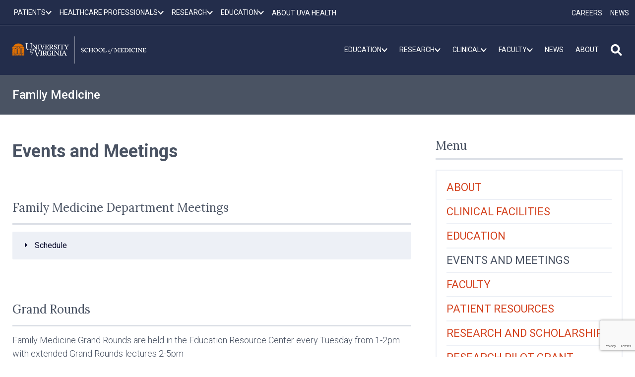

--- FILE ---
content_type: text/html; charset=utf-8
request_url: https://www.google.com/recaptcha/api2/anchor?ar=1&k=6LebeGYrAAAAAP5BASaCDpdLeg5wBa6YY3ZS7nZh&co=aHR0cHM6Ly9tZWQudmlyZ2luaWEuZWR1OjQ0Mw..&hl=en&v=PoyoqOPhxBO7pBk68S4YbpHZ&size=invisible&anchor-ms=20000&execute-ms=30000&cb=bljk8e52mu1a
body_size: 48799
content:
<!DOCTYPE HTML><html dir="ltr" lang="en"><head><meta http-equiv="Content-Type" content="text/html; charset=UTF-8">
<meta http-equiv="X-UA-Compatible" content="IE=edge">
<title>reCAPTCHA</title>
<style type="text/css">
/* cyrillic-ext */
@font-face {
  font-family: 'Roboto';
  font-style: normal;
  font-weight: 400;
  font-stretch: 100%;
  src: url(//fonts.gstatic.com/s/roboto/v48/KFO7CnqEu92Fr1ME7kSn66aGLdTylUAMa3GUBHMdazTgWw.woff2) format('woff2');
  unicode-range: U+0460-052F, U+1C80-1C8A, U+20B4, U+2DE0-2DFF, U+A640-A69F, U+FE2E-FE2F;
}
/* cyrillic */
@font-face {
  font-family: 'Roboto';
  font-style: normal;
  font-weight: 400;
  font-stretch: 100%;
  src: url(//fonts.gstatic.com/s/roboto/v48/KFO7CnqEu92Fr1ME7kSn66aGLdTylUAMa3iUBHMdazTgWw.woff2) format('woff2');
  unicode-range: U+0301, U+0400-045F, U+0490-0491, U+04B0-04B1, U+2116;
}
/* greek-ext */
@font-face {
  font-family: 'Roboto';
  font-style: normal;
  font-weight: 400;
  font-stretch: 100%;
  src: url(//fonts.gstatic.com/s/roboto/v48/KFO7CnqEu92Fr1ME7kSn66aGLdTylUAMa3CUBHMdazTgWw.woff2) format('woff2');
  unicode-range: U+1F00-1FFF;
}
/* greek */
@font-face {
  font-family: 'Roboto';
  font-style: normal;
  font-weight: 400;
  font-stretch: 100%;
  src: url(//fonts.gstatic.com/s/roboto/v48/KFO7CnqEu92Fr1ME7kSn66aGLdTylUAMa3-UBHMdazTgWw.woff2) format('woff2');
  unicode-range: U+0370-0377, U+037A-037F, U+0384-038A, U+038C, U+038E-03A1, U+03A3-03FF;
}
/* math */
@font-face {
  font-family: 'Roboto';
  font-style: normal;
  font-weight: 400;
  font-stretch: 100%;
  src: url(//fonts.gstatic.com/s/roboto/v48/KFO7CnqEu92Fr1ME7kSn66aGLdTylUAMawCUBHMdazTgWw.woff2) format('woff2');
  unicode-range: U+0302-0303, U+0305, U+0307-0308, U+0310, U+0312, U+0315, U+031A, U+0326-0327, U+032C, U+032F-0330, U+0332-0333, U+0338, U+033A, U+0346, U+034D, U+0391-03A1, U+03A3-03A9, U+03B1-03C9, U+03D1, U+03D5-03D6, U+03F0-03F1, U+03F4-03F5, U+2016-2017, U+2034-2038, U+203C, U+2040, U+2043, U+2047, U+2050, U+2057, U+205F, U+2070-2071, U+2074-208E, U+2090-209C, U+20D0-20DC, U+20E1, U+20E5-20EF, U+2100-2112, U+2114-2115, U+2117-2121, U+2123-214F, U+2190, U+2192, U+2194-21AE, U+21B0-21E5, U+21F1-21F2, U+21F4-2211, U+2213-2214, U+2216-22FF, U+2308-230B, U+2310, U+2319, U+231C-2321, U+2336-237A, U+237C, U+2395, U+239B-23B7, U+23D0, U+23DC-23E1, U+2474-2475, U+25AF, U+25B3, U+25B7, U+25BD, U+25C1, U+25CA, U+25CC, U+25FB, U+266D-266F, U+27C0-27FF, U+2900-2AFF, U+2B0E-2B11, U+2B30-2B4C, U+2BFE, U+3030, U+FF5B, U+FF5D, U+1D400-1D7FF, U+1EE00-1EEFF;
}
/* symbols */
@font-face {
  font-family: 'Roboto';
  font-style: normal;
  font-weight: 400;
  font-stretch: 100%;
  src: url(//fonts.gstatic.com/s/roboto/v48/KFO7CnqEu92Fr1ME7kSn66aGLdTylUAMaxKUBHMdazTgWw.woff2) format('woff2');
  unicode-range: U+0001-000C, U+000E-001F, U+007F-009F, U+20DD-20E0, U+20E2-20E4, U+2150-218F, U+2190, U+2192, U+2194-2199, U+21AF, U+21E6-21F0, U+21F3, U+2218-2219, U+2299, U+22C4-22C6, U+2300-243F, U+2440-244A, U+2460-24FF, U+25A0-27BF, U+2800-28FF, U+2921-2922, U+2981, U+29BF, U+29EB, U+2B00-2BFF, U+4DC0-4DFF, U+FFF9-FFFB, U+10140-1018E, U+10190-1019C, U+101A0, U+101D0-101FD, U+102E0-102FB, U+10E60-10E7E, U+1D2C0-1D2D3, U+1D2E0-1D37F, U+1F000-1F0FF, U+1F100-1F1AD, U+1F1E6-1F1FF, U+1F30D-1F30F, U+1F315, U+1F31C, U+1F31E, U+1F320-1F32C, U+1F336, U+1F378, U+1F37D, U+1F382, U+1F393-1F39F, U+1F3A7-1F3A8, U+1F3AC-1F3AF, U+1F3C2, U+1F3C4-1F3C6, U+1F3CA-1F3CE, U+1F3D4-1F3E0, U+1F3ED, U+1F3F1-1F3F3, U+1F3F5-1F3F7, U+1F408, U+1F415, U+1F41F, U+1F426, U+1F43F, U+1F441-1F442, U+1F444, U+1F446-1F449, U+1F44C-1F44E, U+1F453, U+1F46A, U+1F47D, U+1F4A3, U+1F4B0, U+1F4B3, U+1F4B9, U+1F4BB, U+1F4BF, U+1F4C8-1F4CB, U+1F4D6, U+1F4DA, U+1F4DF, U+1F4E3-1F4E6, U+1F4EA-1F4ED, U+1F4F7, U+1F4F9-1F4FB, U+1F4FD-1F4FE, U+1F503, U+1F507-1F50B, U+1F50D, U+1F512-1F513, U+1F53E-1F54A, U+1F54F-1F5FA, U+1F610, U+1F650-1F67F, U+1F687, U+1F68D, U+1F691, U+1F694, U+1F698, U+1F6AD, U+1F6B2, U+1F6B9-1F6BA, U+1F6BC, U+1F6C6-1F6CF, U+1F6D3-1F6D7, U+1F6E0-1F6EA, U+1F6F0-1F6F3, U+1F6F7-1F6FC, U+1F700-1F7FF, U+1F800-1F80B, U+1F810-1F847, U+1F850-1F859, U+1F860-1F887, U+1F890-1F8AD, U+1F8B0-1F8BB, U+1F8C0-1F8C1, U+1F900-1F90B, U+1F93B, U+1F946, U+1F984, U+1F996, U+1F9E9, U+1FA00-1FA6F, U+1FA70-1FA7C, U+1FA80-1FA89, U+1FA8F-1FAC6, U+1FACE-1FADC, U+1FADF-1FAE9, U+1FAF0-1FAF8, U+1FB00-1FBFF;
}
/* vietnamese */
@font-face {
  font-family: 'Roboto';
  font-style: normal;
  font-weight: 400;
  font-stretch: 100%;
  src: url(//fonts.gstatic.com/s/roboto/v48/KFO7CnqEu92Fr1ME7kSn66aGLdTylUAMa3OUBHMdazTgWw.woff2) format('woff2');
  unicode-range: U+0102-0103, U+0110-0111, U+0128-0129, U+0168-0169, U+01A0-01A1, U+01AF-01B0, U+0300-0301, U+0303-0304, U+0308-0309, U+0323, U+0329, U+1EA0-1EF9, U+20AB;
}
/* latin-ext */
@font-face {
  font-family: 'Roboto';
  font-style: normal;
  font-weight: 400;
  font-stretch: 100%;
  src: url(//fonts.gstatic.com/s/roboto/v48/KFO7CnqEu92Fr1ME7kSn66aGLdTylUAMa3KUBHMdazTgWw.woff2) format('woff2');
  unicode-range: U+0100-02BA, U+02BD-02C5, U+02C7-02CC, U+02CE-02D7, U+02DD-02FF, U+0304, U+0308, U+0329, U+1D00-1DBF, U+1E00-1E9F, U+1EF2-1EFF, U+2020, U+20A0-20AB, U+20AD-20C0, U+2113, U+2C60-2C7F, U+A720-A7FF;
}
/* latin */
@font-face {
  font-family: 'Roboto';
  font-style: normal;
  font-weight: 400;
  font-stretch: 100%;
  src: url(//fonts.gstatic.com/s/roboto/v48/KFO7CnqEu92Fr1ME7kSn66aGLdTylUAMa3yUBHMdazQ.woff2) format('woff2');
  unicode-range: U+0000-00FF, U+0131, U+0152-0153, U+02BB-02BC, U+02C6, U+02DA, U+02DC, U+0304, U+0308, U+0329, U+2000-206F, U+20AC, U+2122, U+2191, U+2193, U+2212, U+2215, U+FEFF, U+FFFD;
}
/* cyrillic-ext */
@font-face {
  font-family: 'Roboto';
  font-style: normal;
  font-weight: 500;
  font-stretch: 100%;
  src: url(//fonts.gstatic.com/s/roboto/v48/KFO7CnqEu92Fr1ME7kSn66aGLdTylUAMa3GUBHMdazTgWw.woff2) format('woff2');
  unicode-range: U+0460-052F, U+1C80-1C8A, U+20B4, U+2DE0-2DFF, U+A640-A69F, U+FE2E-FE2F;
}
/* cyrillic */
@font-face {
  font-family: 'Roboto';
  font-style: normal;
  font-weight: 500;
  font-stretch: 100%;
  src: url(//fonts.gstatic.com/s/roboto/v48/KFO7CnqEu92Fr1ME7kSn66aGLdTylUAMa3iUBHMdazTgWw.woff2) format('woff2');
  unicode-range: U+0301, U+0400-045F, U+0490-0491, U+04B0-04B1, U+2116;
}
/* greek-ext */
@font-face {
  font-family: 'Roboto';
  font-style: normal;
  font-weight: 500;
  font-stretch: 100%;
  src: url(//fonts.gstatic.com/s/roboto/v48/KFO7CnqEu92Fr1ME7kSn66aGLdTylUAMa3CUBHMdazTgWw.woff2) format('woff2');
  unicode-range: U+1F00-1FFF;
}
/* greek */
@font-face {
  font-family: 'Roboto';
  font-style: normal;
  font-weight: 500;
  font-stretch: 100%;
  src: url(//fonts.gstatic.com/s/roboto/v48/KFO7CnqEu92Fr1ME7kSn66aGLdTylUAMa3-UBHMdazTgWw.woff2) format('woff2');
  unicode-range: U+0370-0377, U+037A-037F, U+0384-038A, U+038C, U+038E-03A1, U+03A3-03FF;
}
/* math */
@font-face {
  font-family: 'Roboto';
  font-style: normal;
  font-weight: 500;
  font-stretch: 100%;
  src: url(//fonts.gstatic.com/s/roboto/v48/KFO7CnqEu92Fr1ME7kSn66aGLdTylUAMawCUBHMdazTgWw.woff2) format('woff2');
  unicode-range: U+0302-0303, U+0305, U+0307-0308, U+0310, U+0312, U+0315, U+031A, U+0326-0327, U+032C, U+032F-0330, U+0332-0333, U+0338, U+033A, U+0346, U+034D, U+0391-03A1, U+03A3-03A9, U+03B1-03C9, U+03D1, U+03D5-03D6, U+03F0-03F1, U+03F4-03F5, U+2016-2017, U+2034-2038, U+203C, U+2040, U+2043, U+2047, U+2050, U+2057, U+205F, U+2070-2071, U+2074-208E, U+2090-209C, U+20D0-20DC, U+20E1, U+20E5-20EF, U+2100-2112, U+2114-2115, U+2117-2121, U+2123-214F, U+2190, U+2192, U+2194-21AE, U+21B0-21E5, U+21F1-21F2, U+21F4-2211, U+2213-2214, U+2216-22FF, U+2308-230B, U+2310, U+2319, U+231C-2321, U+2336-237A, U+237C, U+2395, U+239B-23B7, U+23D0, U+23DC-23E1, U+2474-2475, U+25AF, U+25B3, U+25B7, U+25BD, U+25C1, U+25CA, U+25CC, U+25FB, U+266D-266F, U+27C0-27FF, U+2900-2AFF, U+2B0E-2B11, U+2B30-2B4C, U+2BFE, U+3030, U+FF5B, U+FF5D, U+1D400-1D7FF, U+1EE00-1EEFF;
}
/* symbols */
@font-face {
  font-family: 'Roboto';
  font-style: normal;
  font-weight: 500;
  font-stretch: 100%;
  src: url(//fonts.gstatic.com/s/roboto/v48/KFO7CnqEu92Fr1ME7kSn66aGLdTylUAMaxKUBHMdazTgWw.woff2) format('woff2');
  unicode-range: U+0001-000C, U+000E-001F, U+007F-009F, U+20DD-20E0, U+20E2-20E4, U+2150-218F, U+2190, U+2192, U+2194-2199, U+21AF, U+21E6-21F0, U+21F3, U+2218-2219, U+2299, U+22C4-22C6, U+2300-243F, U+2440-244A, U+2460-24FF, U+25A0-27BF, U+2800-28FF, U+2921-2922, U+2981, U+29BF, U+29EB, U+2B00-2BFF, U+4DC0-4DFF, U+FFF9-FFFB, U+10140-1018E, U+10190-1019C, U+101A0, U+101D0-101FD, U+102E0-102FB, U+10E60-10E7E, U+1D2C0-1D2D3, U+1D2E0-1D37F, U+1F000-1F0FF, U+1F100-1F1AD, U+1F1E6-1F1FF, U+1F30D-1F30F, U+1F315, U+1F31C, U+1F31E, U+1F320-1F32C, U+1F336, U+1F378, U+1F37D, U+1F382, U+1F393-1F39F, U+1F3A7-1F3A8, U+1F3AC-1F3AF, U+1F3C2, U+1F3C4-1F3C6, U+1F3CA-1F3CE, U+1F3D4-1F3E0, U+1F3ED, U+1F3F1-1F3F3, U+1F3F5-1F3F7, U+1F408, U+1F415, U+1F41F, U+1F426, U+1F43F, U+1F441-1F442, U+1F444, U+1F446-1F449, U+1F44C-1F44E, U+1F453, U+1F46A, U+1F47D, U+1F4A3, U+1F4B0, U+1F4B3, U+1F4B9, U+1F4BB, U+1F4BF, U+1F4C8-1F4CB, U+1F4D6, U+1F4DA, U+1F4DF, U+1F4E3-1F4E6, U+1F4EA-1F4ED, U+1F4F7, U+1F4F9-1F4FB, U+1F4FD-1F4FE, U+1F503, U+1F507-1F50B, U+1F50D, U+1F512-1F513, U+1F53E-1F54A, U+1F54F-1F5FA, U+1F610, U+1F650-1F67F, U+1F687, U+1F68D, U+1F691, U+1F694, U+1F698, U+1F6AD, U+1F6B2, U+1F6B9-1F6BA, U+1F6BC, U+1F6C6-1F6CF, U+1F6D3-1F6D7, U+1F6E0-1F6EA, U+1F6F0-1F6F3, U+1F6F7-1F6FC, U+1F700-1F7FF, U+1F800-1F80B, U+1F810-1F847, U+1F850-1F859, U+1F860-1F887, U+1F890-1F8AD, U+1F8B0-1F8BB, U+1F8C0-1F8C1, U+1F900-1F90B, U+1F93B, U+1F946, U+1F984, U+1F996, U+1F9E9, U+1FA00-1FA6F, U+1FA70-1FA7C, U+1FA80-1FA89, U+1FA8F-1FAC6, U+1FACE-1FADC, U+1FADF-1FAE9, U+1FAF0-1FAF8, U+1FB00-1FBFF;
}
/* vietnamese */
@font-face {
  font-family: 'Roboto';
  font-style: normal;
  font-weight: 500;
  font-stretch: 100%;
  src: url(//fonts.gstatic.com/s/roboto/v48/KFO7CnqEu92Fr1ME7kSn66aGLdTylUAMa3OUBHMdazTgWw.woff2) format('woff2');
  unicode-range: U+0102-0103, U+0110-0111, U+0128-0129, U+0168-0169, U+01A0-01A1, U+01AF-01B0, U+0300-0301, U+0303-0304, U+0308-0309, U+0323, U+0329, U+1EA0-1EF9, U+20AB;
}
/* latin-ext */
@font-face {
  font-family: 'Roboto';
  font-style: normal;
  font-weight: 500;
  font-stretch: 100%;
  src: url(//fonts.gstatic.com/s/roboto/v48/KFO7CnqEu92Fr1ME7kSn66aGLdTylUAMa3KUBHMdazTgWw.woff2) format('woff2');
  unicode-range: U+0100-02BA, U+02BD-02C5, U+02C7-02CC, U+02CE-02D7, U+02DD-02FF, U+0304, U+0308, U+0329, U+1D00-1DBF, U+1E00-1E9F, U+1EF2-1EFF, U+2020, U+20A0-20AB, U+20AD-20C0, U+2113, U+2C60-2C7F, U+A720-A7FF;
}
/* latin */
@font-face {
  font-family: 'Roboto';
  font-style: normal;
  font-weight: 500;
  font-stretch: 100%;
  src: url(//fonts.gstatic.com/s/roboto/v48/KFO7CnqEu92Fr1ME7kSn66aGLdTylUAMa3yUBHMdazQ.woff2) format('woff2');
  unicode-range: U+0000-00FF, U+0131, U+0152-0153, U+02BB-02BC, U+02C6, U+02DA, U+02DC, U+0304, U+0308, U+0329, U+2000-206F, U+20AC, U+2122, U+2191, U+2193, U+2212, U+2215, U+FEFF, U+FFFD;
}
/* cyrillic-ext */
@font-face {
  font-family: 'Roboto';
  font-style: normal;
  font-weight: 900;
  font-stretch: 100%;
  src: url(//fonts.gstatic.com/s/roboto/v48/KFO7CnqEu92Fr1ME7kSn66aGLdTylUAMa3GUBHMdazTgWw.woff2) format('woff2');
  unicode-range: U+0460-052F, U+1C80-1C8A, U+20B4, U+2DE0-2DFF, U+A640-A69F, U+FE2E-FE2F;
}
/* cyrillic */
@font-face {
  font-family: 'Roboto';
  font-style: normal;
  font-weight: 900;
  font-stretch: 100%;
  src: url(//fonts.gstatic.com/s/roboto/v48/KFO7CnqEu92Fr1ME7kSn66aGLdTylUAMa3iUBHMdazTgWw.woff2) format('woff2');
  unicode-range: U+0301, U+0400-045F, U+0490-0491, U+04B0-04B1, U+2116;
}
/* greek-ext */
@font-face {
  font-family: 'Roboto';
  font-style: normal;
  font-weight: 900;
  font-stretch: 100%;
  src: url(//fonts.gstatic.com/s/roboto/v48/KFO7CnqEu92Fr1ME7kSn66aGLdTylUAMa3CUBHMdazTgWw.woff2) format('woff2');
  unicode-range: U+1F00-1FFF;
}
/* greek */
@font-face {
  font-family: 'Roboto';
  font-style: normal;
  font-weight: 900;
  font-stretch: 100%;
  src: url(//fonts.gstatic.com/s/roboto/v48/KFO7CnqEu92Fr1ME7kSn66aGLdTylUAMa3-UBHMdazTgWw.woff2) format('woff2');
  unicode-range: U+0370-0377, U+037A-037F, U+0384-038A, U+038C, U+038E-03A1, U+03A3-03FF;
}
/* math */
@font-face {
  font-family: 'Roboto';
  font-style: normal;
  font-weight: 900;
  font-stretch: 100%;
  src: url(//fonts.gstatic.com/s/roboto/v48/KFO7CnqEu92Fr1ME7kSn66aGLdTylUAMawCUBHMdazTgWw.woff2) format('woff2');
  unicode-range: U+0302-0303, U+0305, U+0307-0308, U+0310, U+0312, U+0315, U+031A, U+0326-0327, U+032C, U+032F-0330, U+0332-0333, U+0338, U+033A, U+0346, U+034D, U+0391-03A1, U+03A3-03A9, U+03B1-03C9, U+03D1, U+03D5-03D6, U+03F0-03F1, U+03F4-03F5, U+2016-2017, U+2034-2038, U+203C, U+2040, U+2043, U+2047, U+2050, U+2057, U+205F, U+2070-2071, U+2074-208E, U+2090-209C, U+20D0-20DC, U+20E1, U+20E5-20EF, U+2100-2112, U+2114-2115, U+2117-2121, U+2123-214F, U+2190, U+2192, U+2194-21AE, U+21B0-21E5, U+21F1-21F2, U+21F4-2211, U+2213-2214, U+2216-22FF, U+2308-230B, U+2310, U+2319, U+231C-2321, U+2336-237A, U+237C, U+2395, U+239B-23B7, U+23D0, U+23DC-23E1, U+2474-2475, U+25AF, U+25B3, U+25B7, U+25BD, U+25C1, U+25CA, U+25CC, U+25FB, U+266D-266F, U+27C0-27FF, U+2900-2AFF, U+2B0E-2B11, U+2B30-2B4C, U+2BFE, U+3030, U+FF5B, U+FF5D, U+1D400-1D7FF, U+1EE00-1EEFF;
}
/* symbols */
@font-face {
  font-family: 'Roboto';
  font-style: normal;
  font-weight: 900;
  font-stretch: 100%;
  src: url(//fonts.gstatic.com/s/roboto/v48/KFO7CnqEu92Fr1ME7kSn66aGLdTylUAMaxKUBHMdazTgWw.woff2) format('woff2');
  unicode-range: U+0001-000C, U+000E-001F, U+007F-009F, U+20DD-20E0, U+20E2-20E4, U+2150-218F, U+2190, U+2192, U+2194-2199, U+21AF, U+21E6-21F0, U+21F3, U+2218-2219, U+2299, U+22C4-22C6, U+2300-243F, U+2440-244A, U+2460-24FF, U+25A0-27BF, U+2800-28FF, U+2921-2922, U+2981, U+29BF, U+29EB, U+2B00-2BFF, U+4DC0-4DFF, U+FFF9-FFFB, U+10140-1018E, U+10190-1019C, U+101A0, U+101D0-101FD, U+102E0-102FB, U+10E60-10E7E, U+1D2C0-1D2D3, U+1D2E0-1D37F, U+1F000-1F0FF, U+1F100-1F1AD, U+1F1E6-1F1FF, U+1F30D-1F30F, U+1F315, U+1F31C, U+1F31E, U+1F320-1F32C, U+1F336, U+1F378, U+1F37D, U+1F382, U+1F393-1F39F, U+1F3A7-1F3A8, U+1F3AC-1F3AF, U+1F3C2, U+1F3C4-1F3C6, U+1F3CA-1F3CE, U+1F3D4-1F3E0, U+1F3ED, U+1F3F1-1F3F3, U+1F3F5-1F3F7, U+1F408, U+1F415, U+1F41F, U+1F426, U+1F43F, U+1F441-1F442, U+1F444, U+1F446-1F449, U+1F44C-1F44E, U+1F453, U+1F46A, U+1F47D, U+1F4A3, U+1F4B0, U+1F4B3, U+1F4B9, U+1F4BB, U+1F4BF, U+1F4C8-1F4CB, U+1F4D6, U+1F4DA, U+1F4DF, U+1F4E3-1F4E6, U+1F4EA-1F4ED, U+1F4F7, U+1F4F9-1F4FB, U+1F4FD-1F4FE, U+1F503, U+1F507-1F50B, U+1F50D, U+1F512-1F513, U+1F53E-1F54A, U+1F54F-1F5FA, U+1F610, U+1F650-1F67F, U+1F687, U+1F68D, U+1F691, U+1F694, U+1F698, U+1F6AD, U+1F6B2, U+1F6B9-1F6BA, U+1F6BC, U+1F6C6-1F6CF, U+1F6D3-1F6D7, U+1F6E0-1F6EA, U+1F6F0-1F6F3, U+1F6F7-1F6FC, U+1F700-1F7FF, U+1F800-1F80B, U+1F810-1F847, U+1F850-1F859, U+1F860-1F887, U+1F890-1F8AD, U+1F8B0-1F8BB, U+1F8C0-1F8C1, U+1F900-1F90B, U+1F93B, U+1F946, U+1F984, U+1F996, U+1F9E9, U+1FA00-1FA6F, U+1FA70-1FA7C, U+1FA80-1FA89, U+1FA8F-1FAC6, U+1FACE-1FADC, U+1FADF-1FAE9, U+1FAF0-1FAF8, U+1FB00-1FBFF;
}
/* vietnamese */
@font-face {
  font-family: 'Roboto';
  font-style: normal;
  font-weight: 900;
  font-stretch: 100%;
  src: url(//fonts.gstatic.com/s/roboto/v48/KFO7CnqEu92Fr1ME7kSn66aGLdTylUAMa3OUBHMdazTgWw.woff2) format('woff2');
  unicode-range: U+0102-0103, U+0110-0111, U+0128-0129, U+0168-0169, U+01A0-01A1, U+01AF-01B0, U+0300-0301, U+0303-0304, U+0308-0309, U+0323, U+0329, U+1EA0-1EF9, U+20AB;
}
/* latin-ext */
@font-face {
  font-family: 'Roboto';
  font-style: normal;
  font-weight: 900;
  font-stretch: 100%;
  src: url(//fonts.gstatic.com/s/roboto/v48/KFO7CnqEu92Fr1ME7kSn66aGLdTylUAMa3KUBHMdazTgWw.woff2) format('woff2');
  unicode-range: U+0100-02BA, U+02BD-02C5, U+02C7-02CC, U+02CE-02D7, U+02DD-02FF, U+0304, U+0308, U+0329, U+1D00-1DBF, U+1E00-1E9F, U+1EF2-1EFF, U+2020, U+20A0-20AB, U+20AD-20C0, U+2113, U+2C60-2C7F, U+A720-A7FF;
}
/* latin */
@font-face {
  font-family: 'Roboto';
  font-style: normal;
  font-weight: 900;
  font-stretch: 100%;
  src: url(//fonts.gstatic.com/s/roboto/v48/KFO7CnqEu92Fr1ME7kSn66aGLdTylUAMa3yUBHMdazQ.woff2) format('woff2');
  unicode-range: U+0000-00FF, U+0131, U+0152-0153, U+02BB-02BC, U+02C6, U+02DA, U+02DC, U+0304, U+0308, U+0329, U+2000-206F, U+20AC, U+2122, U+2191, U+2193, U+2212, U+2215, U+FEFF, U+FFFD;
}

</style>
<link rel="stylesheet" type="text/css" href="https://www.gstatic.com/recaptcha/releases/PoyoqOPhxBO7pBk68S4YbpHZ/styles__ltr.css">
<script nonce="okJg0ybCa1uWwcS99cmX9g" type="text/javascript">window['__recaptcha_api'] = 'https://www.google.com/recaptcha/api2/';</script>
<script type="text/javascript" src="https://www.gstatic.com/recaptcha/releases/PoyoqOPhxBO7pBk68S4YbpHZ/recaptcha__en.js" nonce="okJg0ybCa1uWwcS99cmX9g">
      
    </script></head>
<body><div id="rc-anchor-alert" class="rc-anchor-alert"></div>
<input type="hidden" id="recaptcha-token" value="[base64]">
<script type="text/javascript" nonce="okJg0ybCa1uWwcS99cmX9g">
      recaptcha.anchor.Main.init("[\x22ainput\x22,[\x22bgdata\x22,\x22\x22,\[base64]/[base64]/[base64]/[base64]/cjw8ejpyPj4+eil9Y2F0Y2gobCl7dGhyb3cgbDt9fSxIPWZ1bmN0aW9uKHcsdCx6KXtpZih3PT0xOTR8fHc9PTIwOCl0LnZbd10/dC52W3ddLmNvbmNhdCh6KTp0LnZbd109b2Yoeix0KTtlbHNle2lmKHQuYkImJnchPTMxNylyZXR1cm47dz09NjZ8fHc9PTEyMnx8dz09NDcwfHx3PT00NHx8dz09NDE2fHx3PT0zOTd8fHc9PTQyMXx8dz09Njh8fHc9PTcwfHx3PT0xODQ/[base64]/[base64]/[base64]/bmV3IGRbVl0oSlswXSk6cD09Mj9uZXcgZFtWXShKWzBdLEpbMV0pOnA9PTM/bmV3IGRbVl0oSlswXSxKWzFdLEpbMl0pOnA9PTQ/[base64]/[base64]/[base64]/[base64]\x22,\[base64]\\u003d\x22,\x22w5R7w5fDqcKPwpMBXhjCocKBwow+wpRSwq/CuMKYw5rDilBzazB/w5hFG0EVRCPDqcKawqt4ckNWc2wxwr3CnELDg3zDlgHCjD/Do8K6UCoFw7PDtB1Uw4DClcOYAj/Dv8OXeMKLwrZ3SsK+w6pVOD7DhG7DnU/DoFpXwot/w6cre8K/[base64]/Dsn5/IcOVwoNiwo/Dsx5rwpNVRMOlUMKlwpvCn8KBwrDCimU8wqJdwqXCkMO6wrvDiX7Dk8OePMK1wqzCqTxSK348DgfCgcKrwpllw71KwrE1F8KDPMKmwq3DjBXCmwwlw6xbKlvDucKEwoxSaEpICcKVwpsdU8OHQHJJw6ASwqBvGy3CucOPw5/CucOXNxxUw47DtcKewpzDnibDjGTDkGHCocODw7RKw7w0w5zDrwjCjhEpwq8nUhTDiMK7Bg7DoMKlOB3Cr8OEdsKeSRzDjMKEw6HCjW4pM8O0w63Cix85w79xwrjDgCwrw5o8diNofcOrwoNDw5ABw7crA2prw78+wrl4VGg+F8O0w6TDo0pew4lIbQgcTE/DvMKjw4pue8OTE8OlMcORHsKGwrHChxY9w4nCkcKxHsKDw6FvMMOjXyJ4EEN4wqR0wrJXKsO7J3jDpRwFIcOfwq/DmcKxw7I/DwnDmcOvQ0ZNN8Kowp3CsMK3w4rDuMOGwpXDscOkw5HChV5lRcKpwpkMUTwFw53Djh7DrcO6w63DosOrQ8OawrzCvMKNwoHCjQ5fwoM3f8O3wpNmwqJLw4jDrMOxLnHCkVrClRBIwpQEO8ORwpvDmMKUY8Orw7XCgMKAw75wKjXDgMKPwq/CqMOdXFvDuFNTwqLDviMqw7/Cln/ChnNHcH1tQMOeD0l6VHDDiX7Cv8OIwpTClcOWO1/Ci0HCsykiXwjCtsOMw7lWw5FBwr5RwoEtRTDCsVXDr8O2WMOVCsKdTRoMwrHCmFsxw57CpFDCqMOrXsOmfyzCpsOzwrbDvMKow5Ijw6HCgsOWwo/Ct1FEw64mDirDu8Khw7zCh8KoXTEqEg0+w6oCTsKDwrFyF8OJw6vDocOZwoTDqsKGw7dsw4DDnsOQw6pTwoVcw5/Cr1AnWcKNSGNPw7/Dg8Omwr59w7QFw4TDnxUmeMKJKsOxCEQOI0h4Jmo0VyDChyHDkTLCu8KiwrMnwrTDl8O/[base64]/DjcKfwp45w4w+w6w/[base64]/[base64]/[base64]/XQHCg8ORwox9fErCnG3DsBZNw5zClmdvwr/CkcOdaMKBKBVCwoLDg8KIfE/Dm8K8CV3DoXPDrQrDkCsDZsOxNsOCX8ODw6RNw489woTDgsKbwrHCtxTCs8OPwrcGw4/Dp1/Dl1RQNAgBETfCnsKfwqAoAMOjwqh5wrcvwqw4c8K1w4HCnMOzYhxqOcKKwr5fw4vCqwhyMcODaErCs8OSEsKkXsOIw7RCwpNVRMO+YMK/E8ORwpzDg8KNw5LDncOaDR3DkcKzwocIwpnDh1sNw6MvwoTDoxldwpzCp3gnw5jDs8KXByoPMMKUw4JSH3jDq2zDvMKJwok9wpnDpUrDrcKLw4U0egVXwpoFw7nCnsKsXMK7w5XCt8KXw5kBw7LCvsO3wpwScsKDwrk2w43Ckxg/[base64]/cMOWw5I0CQlrwqxUQMKsw5tTw6R2w6jCrEhwMMKXwqgow7c7w6zCgcOcworDhMOUbsKWXQQfw7ZiZMOjwrHCrQzCrcK8wp7CpcKbAQDDhULCv8KpXsKYe1UZMhwXw5bCm8Oqw4AFwqlOw7RQw7ZCA1p7FjlcwqjCm3YfA8O7wpHDu8Kafx/CtMKcCHZ3wrlfFcKKwofDi8OUwr8LO2c5wrZfQ8KWNjPDjMK/wox1w7rDi8OjK8K+DsOracOZXcKzw4bDrsKmwoXDhifDusKVVMOJwqc7G3/DoSXCssOyw7LCkMOZw53CkH7CtMOxwr0xUsKWScKueXQ7w5hFw7s7YEkzD8OTATjDuSjCs8O2UT/DkT/[base64]/w77DnsKUFcOUSMO+wpvDlEstw6cywp3DnGljasK/[base64]/CvMKJwrJve8O3wpDCsTVow4bDjMOCbyHChxobJSbCjnDDmcOHw5NALj7CjEjDncOfwpY1wr/DlXDDrzMFw5HCiizCncOQNQEoXEnCmz7DhcOawpLCrMOiV37DtivDpsK/WMOCwpnCnRtuwpESPMK7Ugp8aMOZw6c4wonDrX1SLMKhWxcSw6/DscKlwqPDl8KUwpjCrsKUw5c4T8KFwoNrw6PCmcKKHWEcw5/DnMK/w7/CpcK+ZcKCw6sVI1pNw64uwo5NC0d4w4YED8KWwqsVVCTDrQctFGDDnMKMw7LDosOEw7ptCVvChBXCvhDDmsO9C3LCrhDCgcO5w6Vcw7LCj8KCcsKKw7YPQgNSwrHDvcK/XglhJMO6f8OKH1TCscOwwqlhNMOSEikQw5bChMOqC8O7w5TCmwfCj3YtAAwecHbDusOQwpDCvmMHZsKlMcOhw6zDsMO/C8O2w6oJMMOLwrkXwqhnwprCqMKvK8KVwrfDicOsI8O/w5TCmsOuwobDnBDDrjlMwq5odMKyw4bDg8K1RMOjw4zDtcOdekEEw4LDocOwLMKqesKRwoImYcOcMMOKw7xrdcKmejFiwpvChMOcGQxzK8KDwofDuFJ6CyrCmMO3EcOMZF9UXE7DpcO1BhVsS28cCMK1cV3DosOeCsK/IcOcwqTCncO9dj7Dsk1sw6zCkcKjwrbCj8O/dArDuXvDmsOEwpkUaC7CosOLw5zCtcK3AsK8w5sCMljChGALJRTDm8KGMx3DvETDsDJewp1RUTvCunIXw5nDki8SwqrCuMOVw6fCiTLDvMKRw40AwrTDvMO1w5ATw4lLwozDuBDCnsOJE2A5cMKqPiMVR8OUwrLCtMO8w5jCnsKSw63DncKkTU7DicOEwq/DmcKpOmUBw7NUEgJxFcOPKMOAbcKjwpFgw6YhOQgUw43DrQlWwoIBw4DCnDwZwp3Cv8OBwofCpn1PXiZsUQHCqcOIKi4OwoY4fcOjw51LeMOCLsOew4DDiyPDpcOlwrzCrSRVw5zDvAvCssK8fcK0w7XCrBB7w6syGMOIw6dhL2fCoUNoR8Oowq/Cq8OJwonCt19RwogteBjDvxLDqTbDosO8Pw0VwqHCj8OYw6nCuMKzwq3Co8OTEirCvMKFw7XDjlgqw6bCkmfDscKxcMOGwpTCsMKSVRrDnW/DusK0IsKMwoLCnzlzw7TCmMKlw5MxDsOUBkHDqMOnX3Mkwp3CpDIbb8OywrNgc8K6w4Bew4sZw6Qcw605VcKiw6TCoMKgwrXDnsKAE0PDs2DCjU7Cmw5qwpDCuyUGX8KQw71GSMK/WQMdHhhmE8O4woTDpsKhw7/CqcKMDcOfUUFmNcKKREgSwonDrsOqw4PCjMOXwqMcw5ZvJsOYwqHDsizDkyMgw7BMw6Flwr3CvkkqU01NwqJFw67Ct8K0UlQAVMOlw4YcND9Yw6tVwosJTX0jwpjDoH/[base64]/[base64]/[base64]/Ci8OawqzCnDYsA8OiKcKlXFAZCTjCtglBwq7DjsOhwojDn8Ksw4DDkMOpwp5qwrbCsQ88wqV/NTJIGsKqw5fDiX/CpAbCiXI8w7LCtcKMPB3CmHlAeV/Dr1TCnE8dwrRDw4DDhcKQw77Du07DhsKqw4TCrMO8w7tQOcObOcOGSTtBN2dbesK7w4tewqNGwoUAw4wQw697w5wow6zDtsO2HzBuwr0ofCLDoMKbRMKUw7vCmcOlOcOIGyHDpxrCjcK0GiHCk8K5wrXCncO8eMODVsO/[base64]/[base64]/CksOqNFxLw7FvwoNWwqPDvFkfWE4XO8O+w6oHRhLChMKCdMKyAMKfw7xqw4HDlBXCoGnCijvDnsKlPsKOICljRwMZcMKlEMKjB8OlKDcEw4fDsyzDvMKNAcOWwqfCo8Kzw6lqWsKMw57CuzbCmsKnwpvCnTMpwq1mw77CjMKVw5DCsjjCiAAnwq/[base64]/CkWsdw7smw5Fvw7cqwr7Ct8OBPcK5wpBbenh6w47DgCLCr8KaZk9qwpXClBU7HcKuYA0/HFBpIMOKwpjCvcKQIMKAwoPDh0LDtQLCjnINw5bCjCDDpz/Cv8KNeFwFwoPDnTbDry/Ct8KqHxI0Z8K1w6hOcxXDjcOxw4nChMKRQcOGwp8oewAwUHPClyLCmMOEIMKQbD7CsWxVa8KcwpJ1w65LwqXCv8K1wpTCg8KYGMKAYBDCp8OpwpfCpF9owrU4UcKuw7ZOfMKlMlHDv0fCvDUBKMKzeWDDjsKtwq/[base64]/ChcOcXsKrw757KiEtwr/DjsOewoIvw47CocOMGQTCsB3Djk/CqsO6LcOtwplyw7pww6Jyw6Urw4cMw7TDm8KwfcOcwr3Ds8K/b8KaEcKmLcKyUcO/w6jCp0sWw4YewpE/wqfDonLDvGvCtyHDqkjDngjCpQ4mdh8EwpLCmUzDvMOyJG0XNgnCssK+BjvCtgvDhhDDpsKMwo7DlMOMDGHDsEwGwpMRwqVJwo5zwopxb8K3OllOCGzCnsKHw5hSw4QCN8OMwqZpw57DrX/CkcOxKsOcw53CucOpTsKowpfDocKOVsO9NcKTw47DoMKcwoZnw5NJwpzDpC9nwpTCgwDCs8OzwrBdwpLCtcOuVCzCpMOrN1DDj1vCuMOVJiHCocKww6bDkkZrwrBPw7IFKcKJJQhmP3pHwqtlwqXCqx4LccKSMMK9f8Ksw7zCucO9A0LCpMOCb8OqXcK4w6IKw71ow6/CrcOzw74MwrPDlMKpw7gmwr7Cs2HCgB04wpUMwqNRw4fDtgp/VMOJw47DtcOmZ10OQcKFwqt4w4bConkRwpLDo8OEwpLCssKOwobCo8KVFsKuwqJfwrt5wqJZw5bChTYPwpPCjgTDsEXDpRRQWMOlwpJaw4UwDsOdw5LDp8KbXxPCjyEgLBHCs8OeEsKEwpnDjC/Cin4MJsK6w71+w754HQYZw6LDrcK+YcO2UsKQwp5RwobDoW3DpsO8JxDDlyPCrsOYw5VnPn7Ds0FCwoIhw6YqEmzDscOsw5RPAXbCksKDbjXDgGgPwrzCjhDCgmLDhEwNwo7DuRvDojhhLGZtw5DCtA/CgsKOTR01cMOLDwXCgsOHw6vCtQXCk8KsAHJZw6IVw4QKbnXCoivDr8KWw6U5wrfDlyHDlgQkwqTDozYeSEBjwqwXwrjDlsOuw4EUw5FtS8OyTiJEO1IDY2/CvcOywqcBwqJmw4TDlMOLa8KzT8K4XVbCqXHDgMOdTTs6K05Yw7VuOD7DhcKvRsKywqzDgkvCk8KFwqnDjMKDwpTDhR3ChMKqdXfDvsKHwqjDjMK5w7HDu8OfYg/CplLCk8OQw63Cv8OnXcOWw7zDsUFQADcYfMK3WxBMOcKtRMOSThoowprCg8OzMcKXdXtmwprDgU0OwqAHBcKtwoLCiH0yw6g3AMKzw5vCkcO+w5bCqsK/A8KdXzYbFiXDlsO/w6IYwr9xSHsHwrrDrjrDvsKtw5PCssOIwpbCgsOUwrUFRcKNcgfCtQ7DuMOBwp58OcK7IQjCgHXDhcO3w6jDrMKADSHCmMOSJhnCoi1UZMOMw7DDu8K1w5lTP1FTN37CksKswrszesOnMWvDhMKdanrCg8O/w5VMaMKpQMKcV8KqfcKJwpBAwqbCgiw9wqFPw4nDlzRUwoLCqTktwrzCsSRGDMO0w69aw4LDkU3CvnwRwrzDl8Oiw77ChMOdw710AH9aBkbCizB7RsKweH3DhcK4YihzbsO4wqYFKgY/dMO0w5vDsQXCocOlY8O1TcO1N8KUw6d2Qwc6TiUpVB9hwqHCqWcXCwQJw4xGw643w7jDkSNxRhROCVXDhMKjw6QcDiM8K8KRw6LDuCTCqsKiEmnCuBhYSmRIwoTCrFc+wrEBOkLCgMOfwrXClDzCuADDtQMLw4fDiMK5w7Vlwq9dY0nCkMKBw5jDucOFbcOHKMOgwoZ/w7Y3eDTDgsKLwrnCiTUyVXbCqsOAfcKCw7RPwr3CihNBFsOoYcKvPQnDnUQGEUnDnH/DmcOkwqNEYsKcSsKDw745EsOGO8K+w6nCryXDksKvw7YdP8OYFGZtFMOjw6XDpMORw7bDmQBNw5pHwrvCuUo4Lhomw4HDhBrDuFFKZB8EMUsjw7DDjgRTBRZIVMKGw6U+w4DCocOTX8OGwodeNsKdKsKJbndgw7fDhy/DqMKvwr7CqG7Dok3DgCkKIhEqeBIcbcKywrROwqBeIRI5w7/ChR1jw7DDg0h4wo4dABLCjmwxw4/[base64]/Cvh/CsjoBw5nCmWJPLXFwZFPDiDh5SsOkTUDCvMOuWcOywrl+FsKRwrPCocOEw4zCtE/CmWoGODoICXgiw6rDgxFCTC7DpitcwozCkMOswrVHE8Ohw4jDjUcsBsKpHzTClHjClVpuwobCm8KiK0pHw4DClx7CvcOSHcOLw5sQwrACw7UDXcOdI8Kjw5jDnMKzEGpVw7zDgsONw5oracKgw4fDiRnCmsO6w6IVw5HDosOJw7DCi8O9w6/Cg8K+wo1Uwo/[base64]/CQbDnMKuwr/[base64]/CpsKmw4oKwqdjwpI+QDTDlcKePgIdDgrClsKXJMOnwrXDlcOYcMKkw5UsOcKuw78Vwr7CrMOpUWNBw74Vw7RQwoQ+wr3DkMKlV8Kcwq5yYA7CumYDw6tILzMhw64ewqTDhMOPwoDDo8Kmw78Xw4dVPV/DhsKww5TDhnLCgMKgZMKywrrDhsO0U8KxScOzSjnCosKqaXbChMKkCsOjeW7Cr8ORQcO5w7wIdMK4w7/CrFN1wo46ez0bwp7Dr2XDtsOGwrbDtsKiER5Rw5fDl8Oaw4nCvXjCvxxjwrR0acOAYsOIwrnCisKEwrjCqFDCusO/QcK5L8KPwobDsGdGR2ped8KtcsKpLcKuwoPCgsO/[base64]/w5HCrMOQLMKEY8Obw5pJwpHDjcK5w4DDung7N8O3wr1Mw6LDgXcRw67DthTCj8KDwqYawp/[base64]/RyXCtVLCpgZUw7dBOXnDoSHDoUBzAsOOw4fCjHHDmMOIYnRgw6c6ZnFrwrvDsMOGw5Ewwr8iw7xGw73DqBYdfk/Ct1JwMMKLRMOgwoXDhmDChgrDoXl9asKsw75xKiHDicOpwqLCt3XCjsOuw4XDv39fOH7DljDDlMKGwpdUw7XDsml/wqrCuUABw6DCmBYoK8OHYMKHLsOFw45vw5PCo8OadkDDoS/DvwjDiVzDn0rDukzCmwXDr8KwBsKcYcOGM8KARWvChnFBwqnDgmkpZ1ARNjHDqG3CsgbCtMKxTExCwp1uwqh/w5/Du8O/[base64]/[base64]/CijkAakJYwr/CkcOJK8Kjwqtcw7fCnyXCl8OfBHfCqsOJworChUgCw754wofCkkbDj8OJwpInwqMRBgbDvi7ClMKbw4sIw5rCn8Oawq/CiMKFLQkEwpvDoDpeImXCh8KfEMO2EMKEwpV2dsKYCsKSw7wKFnckKFtdwpPDrXzDp0wBD8KgWW/DjcOXCUDCs8KIFsOtw4lhM0DChDFpeCfCn09pwopQw4TDikA3w6A6DMKwVloSHsOSw4oPwrpddxFCJMKpw5VxaMKxfMKDVcOwei/ClsK7w7M+w5jDkcOew4nDj8OWSGTDu8KrK8OWAsKqL13DmAnDnMOjw5/Cs8OawoFAwoTDvsKZw4XCnMO8QFZeF8K5wqNOw5TDkVpWJWHDt2hUUsK/w5vCq8OAw5oXcsKmFMOkbsKgw5bCqCV0D8Ofw5vDumjDnsOOcy0vwq3CskohBcO3QUDCqMKmw7M1wopDwojDhxtGw5/Dv8Oyw7zDr2hqwrLDncOfGVZFwofCpsKxQ8KawohyTWVRw6QGwprDvXQCwofCpCwBdCbCqC7CiT/DicKABsO1w4VodifDlx7DshjCgADDp10gw7BKwrtow5DCjjnDt2PCtsOgeX/[base64]/wqTCtMKwwoPDuxA5KsOxUz7ClsOJw5YMwr/[base64]/DhSvDjxEDcHp9wrVNwonDosOYwqkdwpfCrTbCqcO7JMOLw57DicOvYCrCpADDqsOlwpoTQDUfw7p9wqhbw4/CsVvCrHIXG8KDbw4Pw7bDnQ/[base64]/DgzTCj8KKFcO9NQgJwrPDssKnwpLDlklsw4zDu8Ksw5QnSMOkA8Ovf8OsDg8rFMO7w5vDkmZ5WMKccHksAy/[base64]/DqcKNQBtdw67CvcOhA2rChsOIQsKkCcKxwpROwoJ9U8OWw4/Dt8OMaMOvTBPCgG/CgMOBwo0Uwqlaw59Xw5HClkfCrE7CnzLDtSjDgsOfCMOPwqvClMK1woHDtMO+wq3DlUQhdsO+dVzCrTMnw5zDr2hbw7Y/Jg3Cs0jCmlLDo8KbcMKYCsOdfcOpawB4JXI1wpZ/O8K1w57CjiAGw5QEw7bDusKTT8K/[base64]/Cr1/CnwMzw5h/wpzDl8OCEhRuw4NAT8Oswq/CicKmwqjDkMOlw5PCicKqMcOCwqY6wrPCrVHDmMKnQcKLRsKhcF3ChGlQwqYUaMOYw7LDoGlRwrsBE8KVJyPDlMOHw6tMwqnCiE4Fw7/CuVlmw5vDrjlXw5k8w6BoNW3CjsO7DcOhw5QewpvCmcKmw6bCqGvDhsK5RsKEw6nDlsK2X8O/wrbCgULDqsOsLH/[base64]/DrHfDi8KLw6/ChQ/Dq8KZwofCgMOlwqI7w7XDpiNiUUBmwqBVZcKOPcKiFMOjw6Z7FA3ConPCpQHDtcKjEm3Dk8Kqwo7CiSs1w4nCkcOIRS3CmmkQW8KBZwfDh2keE1p1AMONBUMXak7Dk0nDlUXDncKQw6LCs8OWfMODO1PDg8K0aGZbG8K9w5J/RQDCrFkfFMK0w4/DlcOAbcOZw53CpFLDp8K3w4QCwpTCug/Ds8OEwpdbwp8Iw5zDjsKrFcOTw4wiwonCj0jDqjQ7w4zDsy/DpxnCv8O9U8OyVsO/[base64]/Dvj7DsVTDtsKsw5fCogcOEisbcjUmacK4Y8K7w6fCoHrChkwLw5/Cn0xFPF7DsiDDlsOTwo7CtXE4UsK+wrUDw6dgwqbCpMKowq8HAcONDygmwrFmw5vDiMKCWS8gABwGwoF3wqAfwqDCr27CqcKMwqU1JsK4wqfCnE7DljvDqMKKTDTDnxtpJxnDmMKAZQY4QSfDtMOdSj18S8Ohw5oTGMOiw5rClBPCkWVVw6I4E0tmw5Q/e2fDs1LDqynCpMOhw7LChAsdI0fCo1AJw5XCksKiPT1MIFPCt0gJLsKewqzCqXzDsw/Cr8O1wp3DuRHCsB7CqsOkwrDCosKyT8OBw7grDWFdbWPCuHbCgkRlwpTDusOKUyI4MsOWw5HCmnXCsSowwr3Dq2t1ScKeAwrCri7CksOCLMOZOSzDgMOhd8OAAsKkw5vDmRk2HCDDlm0uwoN4wofDo8KCRsKWP8KoHMOsw5/[base64]/DtQPCjXgOw4vCuQLCg8OzNMOTWsKTwoHDlzTCicO5J8OST1BPwrPDsHLDncK1wrTDmsKgPcOMworDhGBHFMKVw6bDhMKYF8O1w6fCtsOZMcKEwrQ+w5JKdnI3BMOLBMKbwoJqw4UYwpB8aUVfO0TDpj3Du8KNwqQdw60lwqzDjVN4JF/CpVI1P8OiG3cuQcKkFcKhwrjCvcOJw6XDh2sGY8O/[base64]/[base64]/Dtn8iwojCnmluYFYDDMO/[base64]/Cu8Kdw7kYIi8aC8KRCAINMiMXwrTDtWvCkX1XMC58wpHDnD53w7fDjFJmw4HCgyHDkcOUfMKcAFdIwrrCpsOgw6PDvsOrw6bDs8OOwr/DkMKHwqnDk0jDlWYrw41two/Dq0fDusKBHFYxbDYqw6MHYlthwpERA8OrfEVwUgrCocK1w6XDmMKWwo50w6Rew5phYmzDiX/[base64]/[base64]/DpsO6wpTCrMKKLDXDumbDs8OtFcORw6QmXxMlSTXDqkRjwp/DpnRYXMOcwpDCm8O+AT8Vwrx5w5zCpxrCtjQiwrMfHcONMk4iw6vDtlbDji54YTvDgQp3e8KUHsOhw4zDs20awq10ZMO7w7/DlMKEBMK5wq3Dn8Kpw6xOw6wjScKawqLDt8KbFSVAfsOZTMONIcOxwppvWDN9wqs5w5sYcSVGEy3DsVlNOcKALlsZZU8Lw55dOcK9w5DCm8OcCAgPwpdrPcKgXsOwwqI4LHnCr207UcKmdC/Dn8KLGMORwqhhI8Kmw6HDmCcTw7U1wqFSKMKAYAbCmMOgRMK4wpXCr8KTwr1hZF3Ckn3DjygNwrJQw6fCl8KATkLCucOLMkrCmsO7fcKiHQXCvAN5w7NWwq/ChBB0FcOaHkArwochXMKawo3DoGjCvHvDig7CqsONwpXDjcKwH8O9eVkew7xUYkFtTMKgUFnCkMOYA8OpwpBCER3DrmIVYxrCgsOQw6ARYsKrZxcHw6EswpEvwq5Iw77DjFTCp8KTeiM6QcKDYsOQWMOHR0gJw7/DmUBUwownVi3DjMOswoUnBlBTw5t7wpjCnMKAfMKBHjxpe1vDhMOGQMOrfcOrSFs9X2bDrcKzbcOFw7rDlHLDpyYBJG3CtCJOaH40wpLDmCHDs0LDtVfCusK/wqXDnsOoRcOmM8Okw5Vhf1sdZcKmw4vDvMKyUsORcHdmI8KMw70cw4LDvUFGwqvDncOVwpdywp5/w5/CuwjDg0XDuV3DssKgdcKREDpCwo/Du1rDrws2flzCgD7ChcOMwrnDi8O/G39+wqjDgcKrS0XClcOVw495w6kIZcKXJ8O9D8KIwrENZMOUw78rw6zDjn8OFwx3UsOpw4FMbcOcWSN/M3wpesKXQ8OFwqE0w7cuwqF/WcOabMOSIsOiT1jCvSxGwpdFw5vCtMKYWhRKfsK/woUeEHHDg1rCtSDDiB5BDSLCvGMXaMKkNcKDE1HClMKXwqHChWHDncOdw7wgWjZTwrdaw5XCjUxjw5vDtFkBfxXDoMKvLTpKw7JdwqA0w6fChBdhwozCiMKjYSIIAUpyw6IFwovDnRQrR8OaeQwJw4fCkMOmU8KIOlLCo8O/MMKXw53DhsOlET98VFBQw77Chhc7wqbCh8OZwoTCk8O9MyPDpnNdeloFw5LDs8KbXDNxwpjCkcKTDn4MPcKZFgcZw5wtwqIUPcOuw4JFwobCviDCmcOdF8ODIHIeIx4JYcObwq0LQ8OIw6MbwoIrYE4uwp3DsWQdwr/DgX3Dl8KnNcKWwpl4Q8KeKsOwRcOmwq/[base64]/w71PwrvDmMO9P8O3wplPwrQUUU5vBiMowr/CqMKSccKlw54Aw5DDvMKYBsOjw6/[base64]/wol8w6PDisOzVkbDhsO+MAnClMOlc8OuCwJpw53ClUTDiHrDk8Kfw5vDosK7fWQkfcOqw458GkpYwpbCtGYBc8OJw5nCtsKCRnvCtAw+dxXCpl3Dt8K/wpTCmTjCpsK5w6/CrGXChhfDlmEAHMOZGF8WJ2/DtDhie3giwrXCmcO0U25QU2TCt8KdwqJ0MSADBRzCjsOjw57Ds8Klw7rDsxDDvMKewprCjWhgw5vDrMOawprDtcK9SE3CnMKDwqFhw701wpzDscOTw6Rfw61aIx8YPMOVOHLDhCjCqMOcVMO6E8KZw5bDkMK5AsKyw6FsPcKpDGDDvnxow4QdB8O/[base64]/w5x0w7pkw5o+NcKqw5FnwrDDk3vDqwNkeRdZw6nCvcKsZMKpasOvZsKPw7PCpXbDsVXCqsKJIX4SAQjDvld2a8KlKzMTNMKXE8KEUmc/[base64]/DmzRAw6oyRsOTKcOrw7zClcOSScKAa8OjworDtsKRBcOqLcOoJcOqw4HCoMKsw4AAwqfCoDgww7BMw6MCwqADw43Dog7DokLDqcOKwq/Cjz4jwpDDpMOiHWV7wq3Dm3rCjDXDt1PDqXJswokXwrEpw5YqVgpKHDhWGsOqQMOzwrgMw6XCg192DhEiw4bCqMOQa8OeHG0ywqDDucKZw57ChcO7w54uwr/Do8OXPMOnw4PCoMOkMSwAw6/ColfCsifCi17CvTbClHvChHEBRloawokbwrnDoVRXwofCjMOewqHDgcOgwpMMwrYUOsOmwpdTL24ow7N5fsODwoB5w4k8BnkEw6paewHChMK0ZBV2wqTCox/DsMKewqfCnsKdwojDnsKYTsKPeMKXwpcndURNL3/DjcKbRcKISsOtLsOzwoLDhDvDmRbDhkgBakB0Q8KuWifDsBfDvFDChMOoFcKEc8KuwqIOCGDDnMK+wpvDr8KEBsKdwoB4w7DDhkjCtwpBDl5+wqzDosO6w4DCmcOBwo4Sw5lIMcKwH3/[base64]/[base64]/CucKqw5FiU3dJwr3DiQbCicK2ZVhuHB3CnAzCkBkvXw9Fw63DgDYDRMKTG8KTPB3DkMOLw7jDokrDlMO+KRPCmsKTwpp5w7wyRz9efHPDqMOTN8OSdSN9DcOzwqFrwprDtiHDp0hmwovCs8OQG8KVTELCkwpYwpoBw6/DvMKTD3fDo2YkE8KbwrDCqcOTB8OVw7jCg0jDrhM1VsKKdCpwU8KPeMK9wpEcw5lzwp3Cg8KEw7fCmXg6w4HCnFZDZsONwowDJ8O6ElErQMOow57DpMOqw5HCnGfCkMKpwrfDgF7Dv2DDnxPDk8K4DEjDuD7CtzLDsTtDwoBwwqlOwoTDlRszwrrCsXd/w4/[base64]/wq1Hd0DCqwgqw47DiSTDqMKvAcKVLMKmNsOaw7V4wozDpsOdGMOdw5LCq8O3fyYVwr4Ew77DnsO5YMKqwpZ3wp/ChsKFwp1yBkTDicKpJMOBFMOcQltxw4Nqe1czwpnDmcKFwoI6dcKYW8KJGcO0w6/CpG/CrQogw6/DpMO2w7nDiQnCuHgrw68gaFzCiRwpX8Kcw7APw4DDmcKbPQMEOcKXEMO8wrbCg8Ojw5nCgcKrMjDDmMKXXcK0w6rDsjfCoMKEKXF5wqA6wqPDocKZw4EhO8KydHfDicK4w4rDt2bDg8OLRMO2wq9aIiYtFhtOHhRiwpXDtcKaTk1Aw5/DiG4BwpleacKsw4XCmcKbw4rCtk0tfTkJazBJEGFXw7vDuRkEH8KNw7IKw7HDvTp9UsOnJMKVXMKrwp7Cj8OcQXpbSlvDoGQqFMOIBH3Cng0ZwrXDr8KBbcKiw6HDiUHCvMOzwot/[base64]/DjWnDpVgpwp13wq4TOnIUP8KFNcO1O8KTbsKmcMKVwqLCoXDDpMK7wqMUQsK6P8KVwpArMcKWRsOtwpbDtx8zwoQdSyLDlsKPZ8KIHcOcwrVUw6/[base64]/[base64]/DrTYSXcOfw5DDhcOZMsOSwol8w53DrAU2GEg4McOuIEDCl8OHw5IJF8O0wrwuKFI6w4TDr8Oqw7/DlMK4QcOywp0Td8ObwrnChj7DvMKYH8Kgw5MPwrnDiSR5aDjClsOfOFFoE8OsDCBqODPDoxvDhcO8w5/Dpyw6InkVBj/CtsOtQcK3eB4lwpUABsOsw5tJV8OJN8OvwqBCNmVZw53DncOeYgzDt8K+w70nw5DDtcKXw6zDpmDDmsOgwrVkEMKRWXTCn8OPw6nDqkFaLMOHw4B5wrPDuRtJwo/DlsKtw7vDu8Klw60ww5jClMOowqpAJ0hzIko8byfDqRkTBXcqVzcSwpAyw5lYUsO4w4VLEGTDpMODD8K0w7Qdw4MewrrDv8KRSQN1AnLCi2I8wojDswIjw5PChsOXUsOtdxzDssOoO2/DvVh1TF7DkMOGw64bfMKowp4pw7MwwqpNw5LDsMKtJMOUwqdZwrokXMK2B8KDw77DgMKJJUBvw7vChVgqdnRfQ8OqbyNFwoLDrETCrChgT8KufcK/dz3Cv0zDvcOhw6HCusK9w4hxKn3ClDl2w4c5CUpWH8KEXxxMV2DDjypZGBJebHI+QG4cIDTDhBwUeMKmw6FNwrbCj8O/EcKgw4ccw7pkb1PCuMOkwrRHNh7CuAtJwpXDmcKAFcKIwo11CsKrwoTDv8Ozw7bDjD/CmMKOw51pdj/DjMK+QsKhKMKlSBpRYDV2IW3CjMKTw4nCrhDCrsKDwpdsRcOBwp5BCcKbQMOedMOTBlLDvxbDsMK8UE/DuMKoEmJoVMOmAhhfV8OcTiTCpMKVwpYTw7XCqsKtwrwUwpAzwojCoFnDgnzCjsKmFMKrFzPClcKQFWvCk8K/JMOpw6wxw6FKUHMXw4oSIArCq8K+w4/Dv3N7wrcITsKUYMOJP8K8w4smLVxqw5/DisKMBcOhw6TCrMOaUXtTY8KWw6rDrcKTw5HCncKmEWPClsO6w63CsWPDmDDDnCU0STnDusO/[base64]/CgcKgY1kAw67CiXAsw7fCkV3DicK4wqs/HMKiwrtsUMOqEDfDrBZNwpt+wqUVwq/CqRXDksK9PWzDhTTDjDHDmDHCsV9awr8zQX3CiVnCi04nOcKVw5bDlsKENALDuGlxw7vDksOFwptSKlDDscKpQcOQfMOvwq5VKBDCqsOxaR/DvsKtHltaVMO8w5jCihPCqMKMw4zCuR7Cjx0Gw7bDmMKIEMKrw7zCuMO/w4bCi1rCiSYfO8O6MV3CliTDsUgfIMK7CSkfw5N2Cy9NAMKGwpPCs8KAIsKsw5XDlgcpwpBzw7/[base64]/DnF7DrGkrVzcBwq3CscKNwo3CtUXDlsOTw50AB8K3w4LCrmbCkcOMZ8Kbwp1FPcKnwr/CoEjCox7DicKpwqjCikbDpMK0e8K7w4zDjVlrOsOrwrA8MMOeQGxIR8K6w5wTwpB8wrLDvSoMwrbDplZ0NEkpA8OyGHc2S3/[base64]/EcKWwrFycEYOw6oUwonDkERPX8KLwqIDw7s2K8OTecKHwpTDusKUbH/CozLCgwPDk8OID8O3wocZQHnCpzjCpMKIwpDCrMK3wrvCqVrCgMKRw57Do8OWw7LDqcOfHsKHdV0lOCXClsOdw5jCrh9EWjRyNsOMLzwzwrPDvx7DkMOGw4LDi8OCw73Dhj/CkwEqw7vDlUXDkh4pwrfClMKMc8OKwoHCiMOJwpw1wod8wozCpl8twpRUw4kNJsKJw6fDh8K/LsK8wr3DkBzDu8O9w4jCnsKhSSnCpcOpwptHw4FKw6t6w4Adw7LCsmfCv8Kcwp/[base64]/[base64]/[base64]/CvSlXR8O4B8KOccKNfcOQw4rDqcOZw4fChcK8L8KXKMKXw77CuV5hwq/[base64]/DqcOuw6PCksKUwp5taRdpwo5aIQ/Cv8OkwrfCvsKBwqMlw6gYGU1vADA3S3JZw4xgwrDCncOYwqbCgw/DiMKcwr3DmF1Bw5Rww5Vew6rDlALDr8OTw6TCoMOMw7zCuSUZfMKiEsK9w6VRdMK5wpXCjMOWZsOgUMKFwqfCgmV5w6pcw6TDu8KKJsO1D3zCgcOewqFuw7PDmcOlw5DDung/[base64]/CjlDDihTCkSDCvMKXc8KS\x22],null,[\x22conf\x22,null,\x226LebeGYrAAAAAP5BASaCDpdLeg5wBa6YY3ZS7nZh\x22,0,null,null,null,1,[21,125,63,73,95,87,41,43,42,83,102,105,109,121],[1017145,971],0,null,null,null,null,0,null,0,null,700,1,null,0,\[base64]/76lBhmnigkZhAoZnOKMAhk\\u003d\x22,0,0,null,null,1,null,0,0,null,null,null,0],\x22https://med.virginia.edu:443\x22,null,[3,1,1],null,null,null,1,3600,[\x22https://www.google.com/intl/en/policies/privacy/\x22,\x22https://www.google.com/intl/en/policies/terms/\x22],\x22EwPGBa35F211QslQPFJjomJhhiW7/PeKeQK3SYqAND4\\u003d\x22,1,0,null,1,1768655791240,0,0,[166,188,239],null,[89,83,145,68],\x22RC-msZJc-kBQ91Wpw\x22,null,null,null,null,null,\x220dAFcWeA7VWVy5DiUVDMlEYAYBcYHpozHO9561IqKbF1KzG2c7hUYT9gVR7UzV5F-hJs5sEecybZfloBMqI96Tz61CeXzWzLhX8Q\x22,1768738591361]");
    </script></body></html>